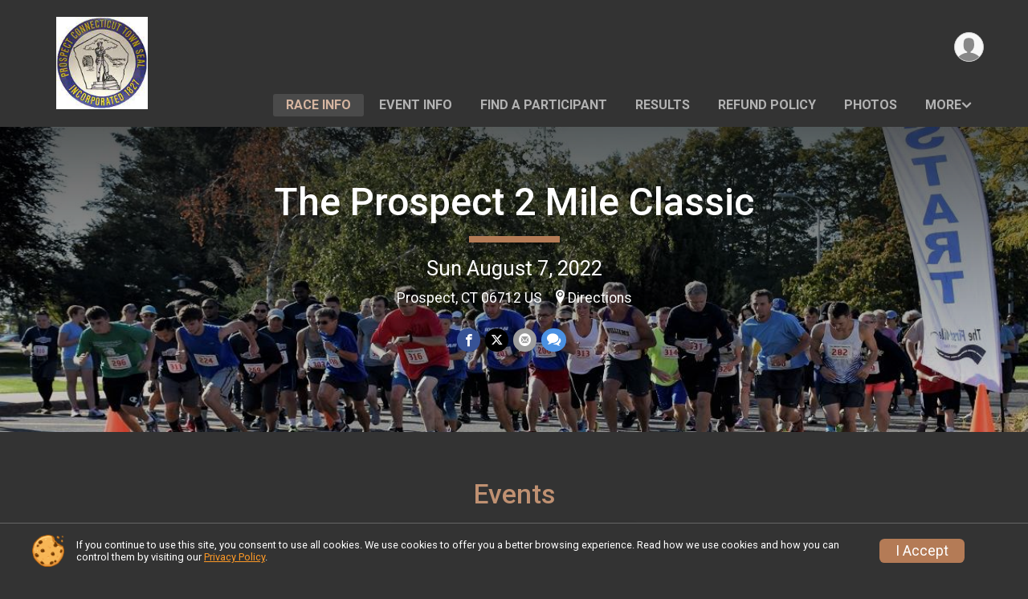

--- FILE ---
content_type: text/html; charset=utf-8
request_url: https://www.google.com/recaptcha/api2/anchor?ar=1&k=6LcdnRATAAAAAA4C48ibTO2oi9ikfu_Avc1VfsZP&co=aHR0cHM6Ly9ydW5zaWdudXAuY29tOjQ0Mw..&hl=en&v=naPR4A6FAh-yZLuCX253WaZq&size=normal&anchor-ms=20000&execute-ms=15000&cb=iaxp5aysjpyd
body_size: 45891
content:
<!DOCTYPE HTML><html dir="ltr" lang="en"><head><meta http-equiv="Content-Type" content="text/html; charset=UTF-8">
<meta http-equiv="X-UA-Compatible" content="IE=edge">
<title>reCAPTCHA</title>
<style type="text/css">
/* cyrillic-ext */
@font-face {
  font-family: 'Roboto';
  font-style: normal;
  font-weight: 400;
  src: url(//fonts.gstatic.com/s/roboto/v18/KFOmCnqEu92Fr1Mu72xKKTU1Kvnz.woff2) format('woff2');
  unicode-range: U+0460-052F, U+1C80-1C8A, U+20B4, U+2DE0-2DFF, U+A640-A69F, U+FE2E-FE2F;
}
/* cyrillic */
@font-face {
  font-family: 'Roboto';
  font-style: normal;
  font-weight: 400;
  src: url(//fonts.gstatic.com/s/roboto/v18/KFOmCnqEu92Fr1Mu5mxKKTU1Kvnz.woff2) format('woff2');
  unicode-range: U+0301, U+0400-045F, U+0490-0491, U+04B0-04B1, U+2116;
}
/* greek-ext */
@font-face {
  font-family: 'Roboto';
  font-style: normal;
  font-weight: 400;
  src: url(//fonts.gstatic.com/s/roboto/v18/KFOmCnqEu92Fr1Mu7mxKKTU1Kvnz.woff2) format('woff2');
  unicode-range: U+1F00-1FFF;
}
/* greek */
@font-face {
  font-family: 'Roboto';
  font-style: normal;
  font-weight: 400;
  src: url(//fonts.gstatic.com/s/roboto/v18/KFOmCnqEu92Fr1Mu4WxKKTU1Kvnz.woff2) format('woff2');
  unicode-range: U+0370-0377, U+037A-037F, U+0384-038A, U+038C, U+038E-03A1, U+03A3-03FF;
}
/* vietnamese */
@font-face {
  font-family: 'Roboto';
  font-style: normal;
  font-weight: 400;
  src: url(//fonts.gstatic.com/s/roboto/v18/KFOmCnqEu92Fr1Mu7WxKKTU1Kvnz.woff2) format('woff2');
  unicode-range: U+0102-0103, U+0110-0111, U+0128-0129, U+0168-0169, U+01A0-01A1, U+01AF-01B0, U+0300-0301, U+0303-0304, U+0308-0309, U+0323, U+0329, U+1EA0-1EF9, U+20AB;
}
/* latin-ext */
@font-face {
  font-family: 'Roboto';
  font-style: normal;
  font-weight: 400;
  src: url(//fonts.gstatic.com/s/roboto/v18/KFOmCnqEu92Fr1Mu7GxKKTU1Kvnz.woff2) format('woff2');
  unicode-range: U+0100-02BA, U+02BD-02C5, U+02C7-02CC, U+02CE-02D7, U+02DD-02FF, U+0304, U+0308, U+0329, U+1D00-1DBF, U+1E00-1E9F, U+1EF2-1EFF, U+2020, U+20A0-20AB, U+20AD-20C0, U+2113, U+2C60-2C7F, U+A720-A7FF;
}
/* latin */
@font-face {
  font-family: 'Roboto';
  font-style: normal;
  font-weight: 400;
  src: url(//fonts.gstatic.com/s/roboto/v18/KFOmCnqEu92Fr1Mu4mxKKTU1Kg.woff2) format('woff2');
  unicode-range: U+0000-00FF, U+0131, U+0152-0153, U+02BB-02BC, U+02C6, U+02DA, U+02DC, U+0304, U+0308, U+0329, U+2000-206F, U+20AC, U+2122, U+2191, U+2193, U+2212, U+2215, U+FEFF, U+FFFD;
}
/* cyrillic-ext */
@font-face {
  font-family: 'Roboto';
  font-style: normal;
  font-weight: 500;
  src: url(//fonts.gstatic.com/s/roboto/v18/KFOlCnqEu92Fr1MmEU9fCRc4AMP6lbBP.woff2) format('woff2');
  unicode-range: U+0460-052F, U+1C80-1C8A, U+20B4, U+2DE0-2DFF, U+A640-A69F, U+FE2E-FE2F;
}
/* cyrillic */
@font-face {
  font-family: 'Roboto';
  font-style: normal;
  font-weight: 500;
  src: url(//fonts.gstatic.com/s/roboto/v18/KFOlCnqEu92Fr1MmEU9fABc4AMP6lbBP.woff2) format('woff2');
  unicode-range: U+0301, U+0400-045F, U+0490-0491, U+04B0-04B1, U+2116;
}
/* greek-ext */
@font-face {
  font-family: 'Roboto';
  font-style: normal;
  font-weight: 500;
  src: url(//fonts.gstatic.com/s/roboto/v18/KFOlCnqEu92Fr1MmEU9fCBc4AMP6lbBP.woff2) format('woff2');
  unicode-range: U+1F00-1FFF;
}
/* greek */
@font-face {
  font-family: 'Roboto';
  font-style: normal;
  font-weight: 500;
  src: url(//fonts.gstatic.com/s/roboto/v18/KFOlCnqEu92Fr1MmEU9fBxc4AMP6lbBP.woff2) format('woff2');
  unicode-range: U+0370-0377, U+037A-037F, U+0384-038A, U+038C, U+038E-03A1, U+03A3-03FF;
}
/* vietnamese */
@font-face {
  font-family: 'Roboto';
  font-style: normal;
  font-weight: 500;
  src: url(//fonts.gstatic.com/s/roboto/v18/KFOlCnqEu92Fr1MmEU9fCxc4AMP6lbBP.woff2) format('woff2');
  unicode-range: U+0102-0103, U+0110-0111, U+0128-0129, U+0168-0169, U+01A0-01A1, U+01AF-01B0, U+0300-0301, U+0303-0304, U+0308-0309, U+0323, U+0329, U+1EA0-1EF9, U+20AB;
}
/* latin-ext */
@font-face {
  font-family: 'Roboto';
  font-style: normal;
  font-weight: 500;
  src: url(//fonts.gstatic.com/s/roboto/v18/KFOlCnqEu92Fr1MmEU9fChc4AMP6lbBP.woff2) format('woff2');
  unicode-range: U+0100-02BA, U+02BD-02C5, U+02C7-02CC, U+02CE-02D7, U+02DD-02FF, U+0304, U+0308, U+0329, U+1D00-1DBF, U+1E00-1E9F, U+1EF2-1EFF, U+2020, U+20A0-20AB, U+20AD-20C0, U+2113, U+2C60-2C7F, U+A720-A7FF;
}
/* latin */
@font-face {
  font-family: 'Roboto';
  font-style: normal;
  font-weight: 500;
  src: url(//fonts.gstatic.com/s/roboto/v18/KFOlCnqEu92Fr1MmEU9fBBc4AMP6lQ.woff2) format('woff2');
  unicode-range: U+0000-00FF, U+0131, U+0152-0153, U+02BB-02BC, U+02C6, U+02DA, U+02DC, U+0304, U+0308, U+0329, U+2000-206F, U+20AC, U+2122, U+2191, U+2193, U+2212, U+2215, U+FEFF, U+FFFD;
}
/* cyrillic-ext */
@font-face {
  font-family: 'Roboto';
  font-style: normal;
  font-weight: 900;
  src: url(//fonts.gstatic.com/s/roboto/v18/KFOlCnqEu92Fr1MmYUtfCRc4AMP6lbBP.woff2) format('woff2');
  unicode-range: U+0460-052F, U+1C80-1C8A, U+20B4, U+2DE0-2DFF, U+A640-A69F, U+FE2E-FE2F;
}
/* cyrillic */
@font-face {
  font-family: 'Roboto';
  font-style: normal;
  font-weight: 900;
  src: url(//fonts.gstatic.com/s/roboto/v18/KFOlCnqEu92Fr1MmYUtfABc4AMP6lbBP.woff2) format('woff2');
  unicode-range: U+0301, U+0400-045F, U+0490-0491, U+04B0-04B1, U+2116;
}
/* greek-ext */
@font-face {
  font-family: 'Roboto';
  font-style: normal;
  font-weight: 900;
  src: url(//fonts.gstatic.com/s/roboto/v18/KFOlCnqEu92Fr1MmYUtfCBc4AMP6lbBP.woff2) format('woff2');
  unicode-range: U+1F00-1FFF;
}
/* greek */
@font-face {
  font-family: 'Roboto';
  font-style: normal;
  font-weight: 900;
  src: url(//fonts.gstatic.com/s/roboto/v18/KFOlCnqEu92Fr1MmYUtfBxc4AMP6lbBP.woff2) format('woff2');
  unicode-range: U+0370-0377, U+037A-037F, U+0384-038A, U+038C, U+038E-03A1, U+03A3-03FF;
}
/* vietnamese */
@font-face {
  font-family: 'Roboto';
  font-style: normal;
  font-weight: 900;
  src: url(//fonts.gstatic.com/s/roboto/v18/KFOlCnqEu92Fr1MmYUtfCxc4AMP6lbBP.woff2) format('woff2');
  unicode-range: U+0102-0103, U+0110-0111, U+0128-0129, U+0168-0169, U+01A0-01A1, U+01AF-01B0, U+0300-0301, U+0303-0304, U+0308-0309, U+0323, U+0329, U+1EA0-1EF9, U+20AB;
}
/* latin-ext */
@font-face {
  font-family: 'Roboto';
  font-style: normal;
  font-weight: 900;
  src: url(//fonts.gstatic.com/s/roboto/v18/KFOlCnqEu92Fr1MmYUtfChc4AMP6lbBP.woff2) format('woff2');
  unicode-range: U+0100-02BA, U+02BD-02C5, U+02C7-02CC, U+02CE-02D7, U+02DD-02FF, U+0304, U+0308, U+0329, U+1D00-1DBF, U+1E00-1E9F, U+1EF2-1EFF, U+2020, U+20A0-20AB, U+20AD-20C0, U+2113, U+2C60-2C7F, U+A720-A7FF;
}
/* latin */
@font-face {
  font-family: 'Roboto';
  font-style: normal;
  font-weight: 900;
  src: url(//fonts.gstatic.com/s/roboto/v18/KFOlCnqEu92Fr1MmYUtfBBc4AMP6lQ.woff2) format('woff2');
  unicode-range: U+0000-00FF, U+0131, U+0152-0153, U+02BB-02BC, U+02C6, U+02DA, U+02DC, U+0304, U+0308, U+0329, U+2000-206F, U+20AC, U+2122, U+2191, U+2193, U+2212, U+2215, U+FEFF, U+FFFD;
}

</style>
<link rel="stylesheet" type="text/css" href="https://www.gstatic.com/recaptcha/releases/naPR4A6FAh-yZLuCX253WaZq/styles__ltr.css">
<script nonce="8lwb8C12FmqJyiZSk4H_aw" type="text/javascript">window['__recaptcha_api'] = 'https://www.google.com/recaptcha/api2/';</script>
<script type="text/javascript" src="https://www.gstatic.com/recaptcha/releases/naPR4A6FAh-yZLuCX253WaZq/recaptcha__en.js" nonce="8lwb8C12FmqJyiZSk4H_aw">
      
    </script></head>
<body><div id="rc-anchor-alert" class="rc-anchor-alert"></div>
<input type="hidden" id="recaptcha-token" value="[base64]">
<script type="text/javascript" nonce="8lwb8C12FmqJyiZSk4H_aw">
      recaptcha.anchor.Main.init("[\x22ainput\x22,[\x22bgdata\x22,\x22\x22,\[base64]/[base64]/[base64]/[base64]/[base64]/[base64]/[base64]/Mzk3OjU0KSksNTQpLFUuaiksVS5vKS5wdXNoKFtlbSxuLFY/[base64]/[base64]/[base64]/[base64]\x22,\[base64]\\u003d\\u003d\x22,\[base64]/CiMKJDMOowpbDpMOFfsKJw7Y5NsKDwrIMwrPCosK2SG1kwpkzw5FCwoUKw6vDhsKOT8K2wqpWZQDChUcbw4AlSQMKwrkHw6XDpMODwqjDkcKQw5EjwoBTGmXDuMKCwoLDnHzClMOZfMKSw6vCp8KDScKZHsOqTCTDmMKbVXrDp8KFDMOVU1/Ct8O0Y8O4w4hbUMKDw6fCp0NPwqk0aw8CwpDDjnPDjcOJwo3DlsKRHzhxw6TDmMOJwpfCvHXChT9EwrtIW8O/YsOewqPCj8KKwrbCskXCtMOqccKgKcKDwqDDgGt3VVh7Y8KYbsKIPsKFwrnCjMO0w7Uew65jw73CiQc4wr/CkEvDs2vCgE7CsGQ7w7PDjMKMIcKUwqFVdxccwpvClsO0JWnCg2BGwqcCw6d1CMKBdG8+U8K6DUvDlhRFwooTwoPDlcOnbcKVAMOQwrt5w4XClMKlb8KXaMKwQ8KoDloqwqzCocKcJTXCv1/DrMK/Y0ANSyQEDSfCqMOjNsO+w7NKHsKcw7pYF1rChj3Co33Cq2DCvcOReAnDssOPD8Kfw68fRcKwLh/CpsKUOB0pRMKsNj5ww4RVSMKAcQ7DlMOqwqTCqSd1VsKbXQszwoYvw6/ChMOVCsK4UMOxw5xEwpzDrcKhw7vDtV0bH8O4wql+wqHDpHgqw53Dmw3CjsKbwo4awoHDhQfDuwF/w5ZQdMKzw77CsWfDjMKqwojDp8OHw7swG8OewocOP8KlXsKQcsKUwq3DkwZ6w6FoXF8lA3YnQQnDjcKhITnDhsOqasOjw5bCnxLDp8Kfbh8aB8O4TwEXU8OIFCXDig8nCcKlw53CicK1LFjDk3XDoMOXwrjCg8K3ccKPw6LCug/[base64]/CrcOOw4fDt31tDgLDmALDksKPwq1qw4HCi0txwrzDr1s5w4jDjWAuPcKiVcK7LsK/[base64]/PgEDw7/DrDDCocK+w5Miw5PCsBfDgQF4FhHDqFfDmEg3KEzDuCLClMOOwo7DnMOWw7tRdcK5QsO9w6/[base64]/wo/[base64]/w5QWwr9UwoB8w6Zyw7dMwo3Cp8KEBCvDsw0jexvDkgzCvgwNBgZfwqlww5jDnsODw68ORMKdKFIgPsORNsKGVMK/wqRUwpZKGMOWDlxkwpXCvMOvwqTDlhF/cGXCujx3HcKGcGHDiHLDm0XCjMKUVsOtw5fCjcO1XMK/dF3CkMOTwrp5w547ZsO1wpzDpTjCtsKEUw5RwoZFwonCiBDDmjzCuAwSwrNQZxrCo8OhwqLDtcKRTsOSwojCkwzDrRZPSS/CpiwKZR5/woTChsOJJMK8wqkZw7fCh0nCk8ORABrCv8OXwqbCpGoRw5NrwrPCtEvDtMOvw7Zaw74SPhPDvTrClcKew5ghw5vCmcKlwrvCiMKLEBk4wpzDnyVvIzXDu8KzD8KlO8KuwqF1VcK6IsKzwrIwLkxdTgZywqLDo3/Dv1QECMK7Rj/DjsKECmTCq8K0GcKyw41lIHnCmVBYcyTDqkJBwqdbwqnDqUkcw6oXN8KCdV4uQcOGw4oPwqpjVQ0TGcOww5MWScK9esKWJcO3ZCvDosOjw6lyw4TDkMOfw7bDmMOfSBPDvcKcAMOFBsKLLXzDsiPDn8O/woLCi8Kow6diwpzCp8KBw4nCgsK8bzxFSsKtwoFtw6PCuVBCf1/Di0UvYMOAwp3Cq8Oew4o4B8KFEsOHM8OFw4DCohd9KMOcw47Dl17DncOSHXwuwr/Dtw8uE8OcJk3Cv8O5w6sfwpZtwrnDrB4Jw4zDg8Otw5zDklFswp3DpMObGXx8wojDo8KkSMKJw5NRfWQkw4cCwqHCiH4uw5HCrBVzQjvDuyPCjx7DkcKoKcKvwoIyeXvCgBHDtlzCpDHDkQZlwogPw71Tw5/ClnnCiBzCtsO8QkLCgmzDv8KXIcKAIwZaDj/DtH0pwq3CkMKCw6HDlMOGwpTDrR/CrGTDiWzDrT/[base64]/w4EpfWwhw5zDk8Kxwq/[base64]/CgQTCgAhEBEjCrj0DACURbcOXw4nDvDTCiMK1YHgVwrx4wpTCpBYGIMOeMF3Dg3Y5w6XCmwoRb8ONwoLClDxwYy3ClMKdUWowfQHCnGNRwrgKw7M1ZGh/w6MkB8Onc8KmZCUfDQQPw4LDoMO3ZGjDqD8HSTbCq1RjXsO9KsKXw5FKAVpyw6wcw4HCmyXCicK4wqphS2fDmcKya37CniF4w5VvGh9oCC9BwoXDrcOgw5PCmcK/w4/Dj33CulJZG8OjwoVWS8KJElrCsXp4woDCt8KKwqDDhsOlw5rDtQbChCzDnMOAwrwJwqzCh8O1VWJnb8KAw6DDiXzDjmTCqSDCrMKOEzlsN2cIYk1kw7JSw6QOwqrClMK5wr9pw5/DnXTChWPCrT0OGMK4PAVLCcKgH8KwwqrDoMKSLlJAw4PCusKwwqhYwrTDo8KOVnjCoMKHRS/DuU9lwokKWsKtVVRsw5g5wosqwqPDt2DCp08tw7vCpcK/wo1QSMObw47Dk8K2wp7CpF/Ch3cKSAXCv8K7RAcTwpNjwr1kw67DuTFVF8KHaEVCVEHCpsOWwrjDrjETwrQkChs6EBs8woYWFW8Lw7JYwqsPQwNpwo3DsMKaw5LCvcKfwrpLF8OfwqvCnMKRahzDslLCu8OLH8OBW8OLw7PDgMKpWwNuZ1/[base64]/CgnvDsycuJsOGVT57woPCuhrCvcOHK8KfDMOXBsKew6TClMK2w5w4FDtTw4DDqMOyw4vDmcKiw7cqQcOJdMOcw7F5woXDrn/CosKVw5LCgV3Cs1R4N1XDuMKRw5AWw7nDg1nDkcOzUsKhLsKTw4TDgcOiw7p7wrDCsXDCtsOow47CgkLDgsOEFsO5S8OJTjTDt8KZRMKQZUl4woNow4PDsmvDgMOgw7BGwpYIf1Mtw7jDo8O2w6LDoMOSwp/DkcKlw6IQwq5wFMKoYMOFwq7CssKUw53DssKxwpMBw5zDuTZdXT8MGsOCw6M2w4DCnlnDlCDCuMOwwr7DtSjCj8Onwod2w6/Djk/DmxwPwrpxGcKnV8K1d0rDpsKOwpsJKcKhURd0TsKlwokow7vCvV/[base64]/DthRTwpfCpyLCrEkYRn9XwrbCl0V8TMOWwrYJwpjDhSEcwqfCp1V3TMOvYMKfFcOeD8OeZWLDvCtdw7nCpT3ChgEzWMOVw7tWwpLDv8OzY8OQGVLDgcOuSMOUScK7w7bDjsKWaSBTTcKqw6jCn1HChkw6wp0xFcOiwoPCqMOOIA0BbMO6w6fDqC5MUsKyw6/CqF3DrMK7w5d+fmJkwr3DlC7Cj8ODw6IGwpnDtcKhwo7Dv0haTFHCn8KfG8OawpnCsMO8wqo1w5LCoMKRP3LCgcKbWwfCv8K9Vy/CoS/[base64]/[base64]/wrpSAcK3My86S3fDj2TDgMKzw6p/FHvDuTZzCh1lSjE+OMOgw7nDq8O5TcK3dkQoTnbCqsO1Y8OyA8KfwooEWsO8wotVGsK9w4cPFwMoJl1Zb25lFcOnCX/DrHHCjScDw6kFwp/CjsO6J0wpw5J9a8K3wofCgsKbw7XCqcOiw7bDl8O+JcO9wqFrwqDCqE/CmMKsbMOUVMOIXhjDvHpOw7waTcODwrDDg31cwqMeb8K/[base64]/Cl0p7IlgZMcOWFsKOSXrDpcOrYnMZXxTDkgXDuMOtw7knwrLDjcKjw7Erw7sqw4PCtwXCrcKxTX/[base64]/[base64]/DjHfCuzXCv8Oqw6nCnSY9DnDClFQew6DCpMKaREBaBU7DskpTdcKzwqfCpGnCsCfCrcOxwrLDtx3Cv2/CusOIwqvDkcK0e8O9woZQDXoHUE3CjQPDpzd1wpDDl8OqQlgaK8OYwovDpEzCsih0wrXDpHJeLsKeAAjCvgLCjMOYBcOCJnPDocOKb8K7HcKtw4LDtAwcKyLDg0gZwqBXwofDjMKWasOhC8KPG8OOw6rDm8O9w454wqktw5nDpUjCsRoZXmc/w4ENw7PDiw49flo1Eg9EwqxxWXxMNMO1wqbCrwDDiS8lF8Oow4RZw5UkwqvDp8ONwr9PMGTDiMKpDVrCsWMJwop+wrLCmsKBbcOtwrVHwqjCgxlUXsO9wpvDrnHCkQvDucKtw5VLwr9YKkhEw73Dp8Klw6TCojdcw6zDj8KpwoJ/WHpLwrHDgBrCpStIw4XDlA7DoS5fw6zDoVnClm0jw7rCoz3Du8OLMcOtdMKTwoXDjyXCkcO/[base64]/Ct0Q/[base64]/DjAvDm3I2w5w/w5rCvWpsw7fCoijCpylIw5TCiXgYMsOzw5/[base64]/Dj8K1w4DDn8Khw5fDl1rCkHTDvsOeU8OMw6HDhcK/P8KCwrHCtRhCw7YROcOQw4AFwpBjwpfCocKiMMKpw6BxwpUDZQbDksO2wpTDsg8CwpzDu8KEHsKSwqofwoPDllDCqsK2wpjCgMOBL1jDoGLDmMOfw4ocwqvDsMKPwopLw5McXWTCthzCmATCj8OOOsOyw6QLNkvDrsOLwpQKBS/[base64]/[base64]/YF14w5hyNcK3w7/DgsKdFD9Tw5tJYMO+EcKFwql+W3nCuTYHWcOxJ27Dj8KOS8OGwpJnDcKSw6/DvCA2w40Nw5xyTMKPYBXCpsOyRMO/wp3CosKTw7sYdjzCu23Crit1w40twqHCksKcSR7DpcOpORbCg8KGZ8O7QWfCkVpWwpVOw63DvhAxP8OuHCEywqM/YsKtwrnDrHnDjUTDrhHDmcO/[base64]/[base64]/Dk8OHw5ZDfh9/[base64]/CkMO0BGnCsMOMecK2ZMO7wonCuMK+w5A8w6JlwooZLsOEScK9w6TDjsOVwo06B8KGw7FPwrvCncOXP8OzwosSwrQNFnZPWRlNwobDtsKsfcK4woUVw6bDssOdAsOVw4/DjmbCoxnCpA8cwqF1KcODwpvCoMK/[base64]/DiW1mWz/CmBzDsMKBwqTCtETCqMKEw7XCvk3CsjvDoGM3RcOOKl1jQ33DsXx4eTRfwr7CscOnU24xfmTCn8KZw5l0JBIaBQ/CnsOQw57DscKTw7vDszvDtMOEw6/CrXpAwrDDkcOYwpPCicKkcHXCm8K/wpBIwrxhwrzDtMKmw7pbw4cvOSUcTMONBS7DrAbCjcODVMOuFMK2w4jChsK4LMOuw6JcLsOcLm/DqgwOw4oZesOnfcKqbxUCw6YOPsKhLGjDksKhHQzCm8KDPMOxWU7CnltINgzCsyPDt1FoLsOCf0Y/w7PDig7CrcOLwoIEw6BNw57DhsKQw6RddSzDhMOwwq/Dq0PDs8KtYcKvw7DDlADCuFXDjMOgw7fDjDlqPcKHPSbCvTDDmMOMw7fCiz8DcXzCqmzCqMOnDcK/w4fDjyfDplrCuwUvw7rCqcK3ckrCqTo2TTvDiMOrfMOzEWvDgTjDmsOCc8KIG8OWw7zCrkciw6rCtMOqGjk2woXDp1LDuHByw7NmwqvCvU0uPQ7ChB3ChCQWLmbDsy3Dlk7CqgPDnBMvBSIYH0TDkyk+PVw5w5VOY8OqWncjHFrDmUc+w6BvQMKjfcKhGyt/U8OAwrbClkxWd8KZYsOdQMO2w4cEw5lZw5jCj3wiwrtvwpTDsA/CqcOKFFDCtRxZw7DDgsODw4Bvw7Z4w5FIO8KIwrV1w4rDp2DCiFIYRz1QwrrCgcKKVsOvbsO7GcOIw7XCk13DsUDCrsKmIShVXwjDvm1Ca8KlLzgTNMK5R8O0SVEsNjAuccKTw7kgw4tWw6TDmMKxO8Okwooew5vDgWp7w78cYMK9wqUeRG8vw44XcMOhw7R/FMKJwrfDk8Ogw71FwocYwoBkc002FsOVwoEWHMKCwp/[base64]/CpsOlDMK/d8KXw5DDscKvEsK5KcOCDcKxwqfCisK0wp4UwpHDp3wYwr9zw6dFw7skwpDDiDfDpxzCk8KQwrrCgTw1woXDjsOFEVdJworDv1rCqSjDoFXDripowq8Vw7khw5cvNAo5B2BaAsO0CMO/w5cPw4/Cj21jNhcKw7XCl8O0EsO3QGMpwobDqsOAw7DCgsOrwo4rw6DDo8O+JsK5w4PCr8OgcVMjw4XClWrCo2DDvm3CmRDDqW3CoXxYRms2w5Ncw4fDjxFBwqfCj8OnwqnDmsO7wqM/wokeA8OrwrZCKXgNwqdkNsODwpxnw7M0QHtYw6YeJhDCqsOkZBVYwoLCoyTDvMOMw5LCv8KLwpHCnsKrQcKHRsKfwpYrNzlGLz/Cs8KydsOKBcKDd8Kuwq3DuiDCmAPDrHhBS2ppQ8KwQi7DsBTCnWzChMO+FcOTc8OWwr4SCFvDosKmwpvDvsK+VMOowp0Lw4/CgHbCg14BE3pZw6vDqsKEw63DmcKcwqwbwoReF8K0RUDCnMOpw7cswonCkHLCt1s8w5DCg0FFfcOgw4/[base64]/[base64]/CpR/Du3lgwqPChsOqXcORK3nDnydEw7RGwpTDoMKuTljCiUtiBsO9w7DDtMOXZcOcw6zCgHXDjg0zc8K8bi1VZcKef8KQwpYFwpUPw4bChcOjw57ChHgUw6jCgVxrbMK5w7kLScKyYlgHZMOgw6bDpcOSw5XCgSHClsKawpfDmX3CuEvDkDXCjMK/CHbCuBfCvyDDmCVNwotwwpFYwrbDvD05wobDonBvw5HCoCTCu0nChQLDnsK3w6oOw4zDrsKjFRTCoFTDnzREDXPDn8OewqnDocOxF8Kew5cqwpjDgzZ3w5DCu3V/RMKOwoPCqMO6HsK8wrY+woLDnMODXMKAwq/[base64]/[base64]/[base64]/DhXjDhMOBCcKDUMKILMKPTMKCScOQwpkcOg7Dp1rDrz4MwrR3wq4fIHIYCMKLM8OhFsOTUMOId8OMwrXCtUvCocOkwp04SMOeGMK+wrIGKMK7asO3wp/DtzBSwr1GUx/Dv8KRZsOLPMOjwqB/[base64]/[base64]/[base64]/CocOaWixpw73DocOHwrkrw7EoImQoa0JeBsKpw414wq8+wqnDtQJ6w44gwqhvwo4Lw5DDlsKRK8KZEF9oCMOtwrp7MMOaw4fDssKuw7xsAMOuw7dKLnxEc8O9a2HChsOtwqlnw7RZw4HDr8OLUcKDPkfDmsK+wr4MJ8K/Ug5XRcKLSCAfD39PcMKBUVPCmxvDmQZuEFDChkALwp9IwqUsw5LCu8KLwq7CusKke8K/AW/[base64]/[base64]/DvF85wq0swr3Dly7DucOEw4BGwpLDv1bDrzPDmEtcIMOlLW7DgQvDiw/DoMKpw5Y/w7/[base64]/[base64]/CunVTwq/DmD7CpsOQWznCvnFWw68hBE/[base64]/CmsOdw4DDkEZPRTAGGcOHfhU4wrPDgQ3DmsOfwrbDpsOnw7vDkCzDiA8+w5/[base64]/DpcKnw60twrbDv8OnYMOKDcKYS8Oiw73Dv8OLwpgbQxdHW2AYDsK0w5PDv8KwwqbCjcOZw6x4wp05MEADeHDCtAtgw6MGE8OtwoPCpSfDg8KGdEXCj8KlwpfCrMKJOcO/[base64]/[base64]/Dp8K6wodYwrF7wqlkw759Q8OKWMOow5RKw6pDOV7CpSXCl8O8UcOmXUwewr5JPcKyDSrDuSkFQcK6PMKnCsOSUcOUw73CqcO1w63Ct8KMGsO/[base64]/[base64]/w4F5w5fDosKrDsOHB2HCucO7wp8Rw7LDhcKjw5jDunsRw7TDlMO6wpImwqjCn0lPwr1zH8Ohwo/[base64]/[base64]/Cm11VPhzCq8KCw68EwpYLQcO0wpRewrLCrcOdwogFwrPDj8OGw4DCln7DgT82wqPCjAPDrg9MaVQwdngFw44/B8Khw6J/wqZZw4PDt1bDmllyLhF5w5/[base64]/ChMOBw57DkgV0dn0tGw/CuV3DscKAw7BTwoQZUcKywojCmsOWw4osw6EDwpoZwqJZwrlmF8ONDcKkFsOIXMKcw4M9EcOJUMKIwrDDjjbDjMOuDXXCj8O9w5hhwqdNUVUMcijDmTpSwoLCuMOpcF4hw5fCry3Dqn4iecKLGW9wZic0LMKrXWtuOsOXCMO9Wl7Dp8OwbVnDsMKbwpZfWUTCpsK/wr7DkxLDr2/DuStIw7HChsO3H8OidcO/T0PDksOufMOnwrvCgAjCgRFfwprCmsKOw53CvU/DgB3DlMO8NsKcB25eLsOVw6XDmMKdw58Zw4vDpsOEVMOsw5xMwowhXyHDgcKrw7UzfxRswpByExnDsQrDoALDnjV8w6UedsKAw77Dpwhrw7xsKyfCsgHCt8K7QBJlwqZQesOwwr1tQsKuw4ANEm7Cv0nDqU9Wwp/DjcKMw68Kw4h1LSXDssOgw5HDrAs9worClxHDrsOvPGJlw511csOzw6FqAcKWacK0QMKYwrTCvMKUwooPOcOQw6YlDgLCsCMII3rDvwZ4esKCHcOOCAQdw61zwpLDhMOOQ8Oww7LDk8O7U8OtNcOQVcK/w7PDvHTDoVwhTBNmwrfCk8KqJ8KDw4zCncO5EnpCbl1pZ8OeTXHChcKsCGXDgHE1ecObwpPCosO/wr1Ud8KDJcKkwqcow6ojbyLCr8OSw7PCmcOvQjQbw4UOw7TCn8KccMKGPMO3K8KrBMKUIVYewqIvdXw9BB7CmUx3w7jDtCEPwo9WDjReb8OaCsKowq8yQ8KQOR95wpcacsONw6EWdcOnw7lWw5sMJDrDp8Osw5Z6McO+w5ZfQMKTazTCgQ/CinTCgCLCoiXCjSlHTsO6f8OIw6IbKhIlD8K8w6zCtjAzcMKyw6BsBMK3NMOAwr0jwqF9wqUHw4nCt3PCpsOzVcKTE8O2OwzDtMKlwqF+AmnCg3Nkw5BCw6nDvHI8w4ASaXBqd2vCmCgwJcKDLcK+w6pRQsOlw73CvMOBwooyYjTCjcK6w6/DucKtc8K3Az1AMWIhwqsMw74uw7p6wovCkh3CrsK/w6I1wrRcOMOSEy3CqTUWwpbDksOgwo/CrXTCgVUyW8KbXMObHcONacKvAWzCpicLIykSXHrDnDcJworCnMOIe8K9w6ggS8ObNMKJAcKfFHxpRzZjbinDiF47wqZ7w4/DkFtoX8Oxw5fDp8OhQ8Ksw7pjLmMrasOAwr/CgR7DkRDCkcOQTBB8woIrw4VwScK3LijCucOfw7DCkwXCoFxcw6fDsl7CjwrCpAFpwpvDt8O7wqskw5MNe8KqEWXDscKiO8Otwo/DiykfwqfDgsKaDnMyRsOsfkgsTMOPQ1TDmMOXw7XDungKHxIdw4jCrsOFw4Riwp3DsFbDqwY5w6/[base64]/YHnDnF47aMO+w5Mqw57Cn8O4a8Ksw4zDpcKkw7UVOTLCmMK+wq7CvmvCnnZbwosew4Yxw7LDinjCgsOdMcKNw7E3MMK/N8KqwoVmRsOCw4xEw6rDmcKGw63CsA3Colt8U8Oyw6AlEynCksKWOcKRUMOYXRQdKUjDq8O7UjcAYsOLF8OJw4V3bWPDqWIVUDtywrVrw5gif8KXX8OTwqfDtADDm2lrDinDrWfDncOlBcKRf0EFw4IlJTfCskRmw4MWw5/DtcK6G3rCskPDqcK4UMKOTsOIw78qXcOMesKKf2DCuTF9NMKRwpfCk3RLw5LDh8OZK8KUbsOfQmkGw58vw4Fdw5RffzIGeRHCoivClMK0Cwcaw57Cl8OVwqvClyp7wpQHwrTDrxHDmTMNwofCu8O6CcOlZcKww5psVsKkwpMUwp/CncKod0UWesOxcsOmw4zDl3cjw5UzwqzCgELDmHY0Z8O0w7YFwoxxGlzCoMK9VkDDoydZOcKuT1vDjmXCj3fDu1RUNsKsC8KuwrHDlsKKw57DrMKAR8KGwqvCtH/DkCPDqxVgw7hJwp95wrJQAsKRw6nDusOcHMKqwofCjjLCisKOVMOfwpzCgMOQw4PCmMK4w6ZXw5QEwoF8YgjCjQ3CnlpRVcKHcMKqb8Oxw6PDgSIzwrRnPQ3CqUVcw48GPTTDmsKlwq/Dv8OawrjDhBV7w4vClMOjI8Oyw6hww6oRN8Kdw7FLMcO0wpvDt1/[base64]/[base64]/w6JAw6g2TMOww7F5bFHDmzhPw7cBTcO9X3fCtwfDsWrCrWJiX8KoLsKvWcOTCMOiM8ORwpwFCXVWC2HCvMOoR2nDpcKkw5fCoyPCh8OdwrxOG1nCsXfDoFojwpcof8OXWMOkwr45YWpbZMO0wpVGecKYURXDginDiBsmERA/ecKKwrR/YMK7wqBJwqlgw6jCqVR8woJBBRXDtcKzLcO1XRvCpk1uBk7DvVvCoMO6FcOxEzYWYXLDtcOpwqfCtTnDnR4KwqHCoQfCt8KTw47Dl8O1CsKYw6DDisK7CCI5IMO3w7bCqV5Uw5vDmUHCqcKZFVzCr3FpVW0YwpzCr1jCtMKqw4PDnHhBw5IFw5l3w7RhTB/Ckw/CmsOOwpzDrsKBasO5W0RhPRPDosKuQjLDqUpXwrXCl3BLw6UoGF5teypcwrjCmcKKJDsbwpfCgk1bw5gYw47CsMO2IxzDtMKwwprCr1/Dkhhdw4rCnMKBVMKiwpTCncOkw6ZdwptbH8OlDMKMH8O2wpnClcKlw6/CmlHCh3TDmsONYsKCwqvCtsKPWMOMwpgFcWHCny/DpHpPwoHCuAx0wrXDqsOVdMORecOIFX3DjmTCs8OkFMOPwq1uw5rCtMK3wrDDgD0NN8OBJE3Ch0fCsV/Ci2TDvWp5wqgHR8Ksw5zDnMK5wpgWVlXCn31fKXrDo8O/[base64]/Dm0NpwozDh8KGw5khV8O7wpBQwrVdwroTECXDkMKowqxXQcKKwpc3TcKwwqF9wrbCiCEiGcObwr3CgsOxw7AFwpPDsTDDgCUtCQgiZ0HDusKdw6JocGUlw43DvsKZw5TCoEnCm8OScXEzwpTChW9rNMOuwrLDp8OnacO2Q8Otw5vDo11xTW/DhTTDhsO/wp7DnXrCvMOUDBDCssKYwo0PVVHCvU3DtQ/DmHjCvS0tw6/DllRibiIrccKwTzkMWD7Cs8KpQnYRX8OtC8O5woddw7QLdMOdYTUawq/CqMKJHzLDr8OQAcKjw6gDwrkhIxNZwozDrTbDhRVww5NSw6QlNMOTw4FPLAfCmsKabnAXw53CssKrw5/DicOywojDi1LCmjzChU7Co0jClMK0RkDCiHI4OMKhwoNtw7bChBjCiMOuBSXDokXCv8KveMOVI8OYwqbCkQF9w74kwqBDVcKyw4gIw63DlWPCm8KuM2HDq1sWRsKNGlzDj1cbBB0fG8KWwpLCvcOrw7tcMFXCvsOwSXtow74fD3jDhHHDj8K/TsKjTsOJecK5w6rCiQnCqkrClcKVwrhfw5J1Z8KkwrrCl1zDmUDDgA7Do0TDhDfCvB7DmS0MV1nDoHg0axJ+CMKheD7DgMOUwrrDqsKTwrpMw70Mw7LDhXfCqlsqUsKtMDoyVD3DlcO7NSbCv8Okwr/DoW1AMWPDjcOqwpdrLMKDwrQkwqdwJ8OtbSUZG8Orw45GWFNzwqoeTcOvwo4rwpFiLMOxaDbDiMOEw6cZwpPCnsOTKsK1wqpNFMKFSlvCpE/Cql/[base64]/wp1eO8O1wqohw6bCm8OEwrpSw704woDDuDYjbTzDj8OZWcK3wqTDsMKOE8KFdsOQD3fDr8K3w4XCoxZmw5DDrsKzMsOmw6YxAsO/w7DCujtRJl4Rw7NnTm7Dgl9Jw5TCtcKPwoIEwpTDkMOOwrfCtsKxE2vDlTfCmwTDtMKdw7pFNMOAWMK9wq9KPBbCoVjCiXgwwqFYGGXCgMKJw4HDuTYJHD9hwqFAwqxawrRqAhnDl2rDgnFEwoZ7w6Ehw6NTw5HDqnPDhMKBwrzDpMKzQD45wo/DoQ/DqsKHwqbCgCHCrWkgS2pkwq/Dtx3DnxpJMsOeVsOdw5IcDcOlw4nCssKzEcKACHN8KyIoS8OATcKfwqhnF0XCrsKwwoEPES4qw5ArAVHCojDDtWECw6PDoMKyKnrChTonfsO/HcOUwoDDkg8gw5JBw4zCjB1tM8OwwpDCmMOawpDDp8Kwwod/OsOuwpYVwrLDqUB2QUgCAsKNwpvDiMOSwovCgMOtNnAcVwxGBMK/wqNRw5B4wo3DksOsw7zChmF3w6xrwrfDrMOqw5PCj8ObBgs/wpQ+BB0YwpvDrh0hwrN6wpnCjsK7wq4UJGdoQMOYw4NDw4g+UzsPUMOmw7BMWWYcZDDCrTLDigorw53CikrDj8OyIGpAYMK3wrnDuQfCuCIGLhnDg8OGwosMwrF6a8Kgw4fDuMKKwrPCocOkw6nCvsOnDsOBwo/CvQnDs8KSw7krYMK3KX11wrjDkMOVw7XChybDgFINw4jDkAFGw6Abw5fDgMOoEyrDg8Oew7ZPw4TCp3svBzHCk23Dt8KPw4jCpMK1NsKVw7p3P8OBw6zCjsOSRxXDiw/CuG1RwrbDrA/CucKSITZDB3fCjsOAZcKRfwTCvyXCi8OzwoElw7vCqgHDljd1w6PDijzCujvCn8O+DcKXwpLCjAQmJmvCmTQ1C8KQUMOoTAR0LX7CoX5CMgXClCEQwqcswqPDsMKpTMOVw4XDnsKAwofCknY0A8KUQmXChzs/[base64]/[base64]/S1/[base64]/QcOoBhA8PMOeesODw4PDsh1YP2cew6jCg8KfK0fCoMKowqXDthbCkybDjhbCmGMuw5bCrcKZwoTDjzk6V3V/wrArRMKrwqlRwpbCojvDnz7Dkl5YXyfCssKrw6zDkcONVSTChX3DhHDCvBTDjsKrasO4V8OWw5NHVsKJwpFhLsKRwpYxNsOhw5RPIihZdznCvsOVAkHCkQ3DsjXDgRvDmxdpdsOQOVctwp3CusK1w61Ww6pJCMOtTCvDmC7Ci8O3w7lsXm7DncOBwrdgWsOfwo/CtsKBb8OMw5bCpgktwqfDkGV8ZsOewo3CncKFe8KYccObwowDJsKhw7BrJcOpw6LDp2bCr8KQNQXCjsKzZ8KjAcKCw5/[base64]/Cu04cwqLDtsKSwqzDnD41wphHw7oqR8K8aw\\u003d\\u003d\x22],null,[\x22conf\x22,null,\x226LcdnRATAAAAAA4C48ibTO2oi9ikfu_Avc1VfsZP\x22,0,null,null,null,1,[21,125,63,73,95,87,41,43,42,83,102,105,109,121],[7241176,954],0,null,null,null,null,0,null,0,1,700,1,null,0,\[base64]/tzcYADoGZWF6dTZkEg4Iiv2INxgAOgVNZklJNBoZCAMSFR0U8JfjNw7/vqUGGcSdCRmc4owCGQ\\u003d\\u003d\x22,0,0,null,null,1,null,0,0],\x22https://runsignup.com:443\x22,null,[1,1,1],null,null,null,0,3600,[\x22https://www.google.com/intl/en/policies/privacy/\x22,\x22https://www.google.com/intl/en/policies/terms/\x22],\x22lIt2hgmqpmCZ2LJkmVWz7uk0FOYqcUpuhQ9cSm3DUAs\\u003d\x22,0,0,null,1,1763030967373,0,0,[85,178,143,129,255],null,[220,154],\x22RC-Oq_yB-eeaBNMSQ\x22,null,null,null,null,null,\x220dAFcWeA4J83buVPy5IymL7zJdm1rG8Y2gFQTdjkgSK44IL8hRtM_veWiUKdJIsxugBTt0WtWtur5qA5fIskLCg6ECtif3_bhiLw\x22,1763113767272]");
    </script></body></html>

--- FILE ---
content_type: image/svg+xml
request_url: https://d368g9lw5ileu7.cloudfront.net/img/logos/logo-rsu.bIAeuH.svg
body_size: 1486
content:
<svg id="Layer_1" data-name="Layer 1" xmlns="http://www.w3.org/2000/svg" xmlns:xlink="http://www.w3.org/1999/xlink" viewBox="0 0 277 50"><defs><style>.cls-1{fill:none;}.cls-2{clip-path:url(#clip-path);}.cls-3{fill:#ef509c;}.cls-4{fill:#424242;}.cls-5{fill:#fff;}</style><clipPath id="clip-path"><rect class="cls-1" width="276.32" height="49"/></clipPath></defs><g id="Color"><g class="cls-2"><g class="cls-2"><path class="cls-3" d="M20.57,0a20.56,20.56,0,0,0-1.72,41.05c.57.05,1.14.08,1.72.08A20.57,20.57,0,0,0,20.57,0"/><path class="cls-3" d="M48.51,1H60.56a12.28,12.28,0,0,1,6,1.52A11.47,11.47,0,0,1,71,6.69a11.23,11.23,0,0,1,1.6,5.9,11.64,11.64,0,0,1-1.31,5.51,11.89,11.89,0,0,1-3.41,4.06,10.55,10.55,0,0,1-4.4,2l8.27,14.19H66.05L58.32,24.63H53.74V38.34H48.51ZM60.56,19.94a6.23,6.23,0,0,0,4.88-2.13,7.58,7.58,0,0,0,1.89-5.22,6.83,6.83,0,0,0-1.86-5,6.55,6.55,0,0,0-4.91-1.92H53.74V19.94Z"/><path class="cls-3" d="M98.35,11.68v14q0,6.51-3.2,9.78a11.36,11.36,0,0,1-8.53,3.28,11.35,11.35,0,0,1-8.53-3.28q-3.21-3.27-3.2-9.78v-14h5.22v14q0,4,1.68,6a6.82,6.82,0,0,0,9.65,0q1.68-2,1.68-6v-14Z"/><path class="cls-3" d="M125.13,38.34H119.9v-14q0-4-1.68-6a6.82,6.82,0,0,0-9.65,0q-1.68,2-1.68,6v14h-5.22v-14q0-6.49,3.2-9.78a12.73,12.73,0,0,1,17.06,0q3.19,3.28,3.2,9.78Z"/><path class="cls-4" d="M152.93,27.57a10.55,10.55,0,0,1-1.65,5.89,11,11,0,0,1-4.53,3.92,14.51,14.51,0,0,1-6.35,1.38,13.18,13.18,0,0,1-6.32-1.52A11.67,11.67,0,0,1,129.55,33a11.35,11.35,0,0,1-1.68-6.08h5.23a6.29,6.29,0,0,0,2.05,4.93,7.78,7.78,0,0,0,5.41,1.84,8.13,8.13,0,0,0,5.2-1.55,5.49,5.49,0,0,0,2-4.58,4.8,4.8,0,0,0-1.1-3.28A7.32,7.32,0,0,0,144,22.34q-1.57-.69-4.45-1.6a44.88,44.88,0,0,1-5.47-2,9.19,9.19,0,0,1-3.52-3,8.68,8.68,0,0,1-1.46-5.25,9.1,9.1,0,0,1,3.06-7.28A12,12,0,0,1,140.24.59a11.28,11.28,0,0,1,8.11,3,10.45,10.45,0,0,1,3.09,7.92h-5.23a5.6,5.6,0,0,0-1.6-4.35,6.19,6.19,0,0,0-4.37-1.47A6.57,6.57,0,0,0,135.9,7a4.45,4.45,0,0,0-1.63,3.6,4.21,4.21,0,0,0,1,2.93,6.82,6.82,0,0,0,2.51,1.74A39.24,39.24,0,0,0,142,16.64a40.41,40.41,0,0,1,5.7,1.94,9.35,9.35,0,0,1,3.74,3.15,9.84,9.84,0,0,1,1.54,5.84"/><path class="cls-4" d="M156.73,7.07a3.09,3.09,0,0,1-.93-2.27,3.06,3.06,0,0,1,.93-2.29A3.12,3.12,0,0,1,159,1.6a3,3,0,0,1,2.24.94,3.12,3.12,0,0,1,.9,2.26,3.15,3.15,0,0,1-.9,2.27A3,3,0,0,1,159,8a3.09,3.09,0,0,1-2.27-.93m-.34,4.61h5.22V38.34h-5.22Z"/><path class="cls-4" d="M170.71,46.73a13.42,13.42,0,0,1-5-6H172a7.67,7.67,0,0,0,6.29,3.19,9.52,9.52,0,0,0,4.21-.93,7.56,7.56,0,0,0,3.06-2.64,6.77,6.77,0,0,0,1.15-3.89V35.24a11.42,11.42,0,0,1-3.78,2.59,11.76,11.76,0,0,1-4.64.93A13.71,13.71,0,0,1,164.52,25a13.52,13.52,0,0,1,1.84-6.91,13.82,13.82,0,0,1,18.82-5A13.71,13.71,0,0,1,192,25V35.24A13.71,13.71,0,0,1,178.28,49a13.37,13.37,0,0,1-7.57-2.27m11.94-14.18a8.34,8.34,0,0,0,3-3.14,9.28,9.28,0,0,0,0-8.8,8.12,8.12,0,0,0-3-3.15,8.46,8.46,0,0,0-4.35-1.14A8.56,8.56,0,0,0,174,17.46a8.2,8.2,0,0,0-3.09,3.15,9.13,9.13,0,0,0,0,8.8,8.49,8.49,0,0,0,3.1,3.14,8.31,8.31,0,0,0,4.34,1.15,8.21,8.21,0,0,0,4.32-1.15"/><path class="cls-4" d="M218.93,38.34H213.7v-14q0-4-1.68-6a6.82,6.82,0,0,0-9.65,0q-1.68,2-1.68,6v14h-5.22v-14q0-6.49,3.2-9.78a12.73,12.73,0,0,1,17.06,0q3.2,3.28,3.2,9.78Z"/><path class="cls-4" d="M245.71,11.68v14q0,6.51-3.2,9.78a12.73,12.73,0,0,1-17.06,0q-3.21-3.27-3.2-9.78v-14h5.22v14q0,4,1.68,6a6.82,6.82,0,0,0,9.65,0q1.68-2,1.68-6v-14Z"/><path class="cls-4" d="M250.7,18.1a13.7,13.7,0,0,1,5-5,13.76,13.76,0,0,1,13.75,0,13.83,13.83,0,0,1,5,5,13.68,13.68,0,0,1,0,13.81,13.68,13.68,0,0,1-5,5,13.36,13.36,0,0,1-6.88,1.84,10.74,10.74,0,0,1-8.42-3.84V49h-5.28V25a13.62,13.62,0,0,1,1.84-6.91m16.21,14.45A8.27,8.27,0,0,0,270,29.41a9.2,9.2,0,0,0,0-8.8,8.37,8.37,0,0,0-3.07-3.15,8.85,8.85,0,0,0-8.69,0,8.37,8.37,0,0,0-3.07,3.15,9.2,9.2,0,0,0,0,8.8,8.2,8.2,0,0,0,3.1,3.14,8.73,8.73,0,0,0,8.66,0"/><path class="cls-5" d="M24.27,31.1a.93.93,0,0,1-.8-.46l-3.14-5.55a1.58,1.58,0,0,0-1.37-.8h-.32a1.58,1.58,0,0,0-1.58,1.58v4.32a.92.92,0,0,1-.92.91H13.25a.91.91,0,0,1-.91-.91V10.94a.91.91,0,0,1,.91-.91h7.56c7,0,8,4.46,8,7.11A6.55,6.55,0,0,1,26,23a1.6,1.6,0,0,0-.48,2.19l2.91,4.51a.89.89,0,0,1,0,.93.92.92,0,0,1-.81.48ZM18.64,14.35a1.58,1.58,0,0,0-1.58,1.58v2.46A1.58,1.58,0,0,0,18.64,20h2.24C23,20,24,19,24,17.14S23,14.35,20.88,14.35Z"/></g></g></g></svg>

--- FILE ---
content_type: image/svg+xml
request_url: https://d368g9lw5ileu7.cloudfront.net/img/user.bOhrdK.svg
body_size: 147
content:
<svg xmlns="http://www.w3.org/2000/svg" viewBox="0 0 512 512">
  <path d="M0 0h512v512H0V0Z" fill="#f7f7f7"/>
  <path d="M286 361.2v-20.3c35.2-18.9 64-65.9 64-113 0-75.5 0-135.9-96-135.9s-96 60.3-96 135.9 28.8 94.2 64 113v20.3C113.4 369.7 30 450.7 30 512h448c0-61.3-83.4-142.3-192-150.8Z" fill="#888"/>
</svg>


--- FILE ---
content_type: application/javascript
request_url: https://d368g9lw5ileu7.cloudfront.net/js/ui/rsuMobileNav.min.bO77bH.js
body_size: 399
content:
(function(a){var c=$(".rsuMobileNav"),b=$("body"),k=$(".rsuMobileNavOverlay"),d=$(".rsuMobileNav__closeBtn"),g=$(c.data("focus")),l=$(".rsuMobileNavMenuBtn, .rsuMobileNav__link"),h=$(".rsuMobileNavMenuBtn");$(document).on("keyup",function(f){isEscapeKeyboardEvent(f)&&(b.hasClass("rsuMobileNavOpenLeft")||b.hasClass("rsuMobileNavOpenRight"))&&(a.closeRsuMobileNav(),h&&h.trigger("focus"))});a.toggleRsuMobileNav=function(){c.hasClass("rsuMobileNav--left")?b.toggleClass("rsuMobileNavOpenLeft"):b.toggleClass("rsuMobileNavOpenRight");
b.hasClass("rsuMobileNavOpenLeft")||b.hasClass("rsuMobileNavOpenRight")?d.removeAttr("tabindex").removeAttr("aria-hidden"):d.attr("tabindex","-1").attr("aria-hidden","true");if(g)c.one("transitionend",function(){g.trigger("focus")})};a.closeRsuMobileNav=function(){c.hasClass("rsuMobileNav--left")?b.removeClass("rsuMobileNavOpenLeft"):b.removeClass("rsuMobileNavOpenRight");d.attr("tabindex","-1").attr("aria-hidden","true")};a.toggleSubmenu=function(){$(".rsuMobileNav__submenu").addClass("rsuMobileNav__submenu--closed");
$(".rsuMobileNav__submenu").on("click",function(f){var e=$(this);e.hasClass("rsuMobileNav__submenu--closed")?(e.siblings(".rsuMobileNav__submenu").addClass("rsuMobileNav__submenu--closed").removeClass("rsuMobileNav__submenu--open"),e.removeClass("rsuMobileNav__submenu--closed").addClass("rsuMobileNav__submenu--open")):e.addClass("rsuMobileNav__submenu--closed").removeClass("rsuMobileNav__submenu--open");f.stopPropagation()})};a.init=function(){a.toggleSubmenu();l.on("click",function(){a.toggleRsuMobileNav()});
k.on("click",function(){a.toggleRsuMobileNav()});d.on("click",function(){a.closeRsuMobileNav()})}})(window.RsuMobileNav=window.RsuMobileNav||{});$(function(){RsuMobileNav.init()});

//429b1374ea0eaeebe151f943b2287efa


--- FILE ---
content_type: text/javascript
request_url: https://d368g9lw5ileu7.cloudfront.net/js/windows.min.bz27OH.js
body_size: 603
content:
function openWindow(a,b){null==b&&(b="_blank");0!=a.indexOf("http://")&&0!=a.indexOf("https://")&&("undefined"!=typeof widgetBaseUrl&&null!=widgetBaseUrl&&(a=urlAddParam(widgetBaseUrl,"rsuUrl",a)),a=urlAddSessionParams(a));window.open(a,b)}function openWindowNoParams(a,b){null==b&&(b="_blank");window.open(a,b)}function setWindowLocation(a){0!=a.indexOf("http://")&&0!=a.indexOf("https://")&&(a=urlAddSessionParams(a));window.location=a}
function reloadWindowOnInputChange(a){var b=a.prop("name"),d=a.val();a.is(":radio,:checkbox")&&!a.prop("checked")&&(d=null);var c=""+window.location,c=urlAddParam(c,b,d);if(a=a.data("clear-fields"))for(a=a.split("j"),b=0;b<a.length;b++)c=urlAddParam(c,a[b],null);window.location=c};

//bd931bb009d269d88c1ad691d0a9e308
